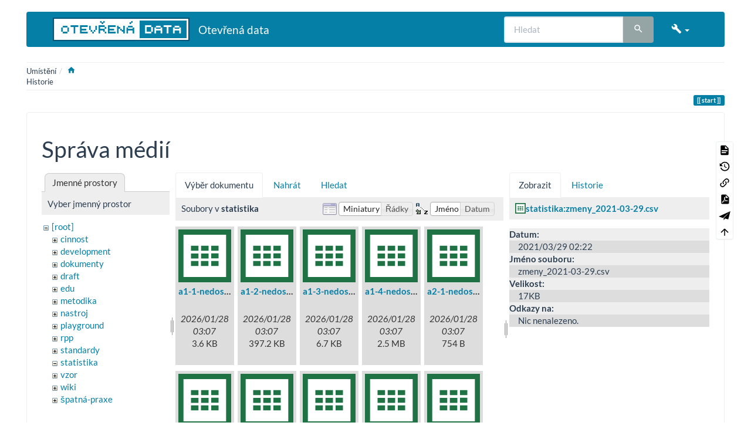

--- FILE ---
content_type: application/javascript; charset=utf-8
request_url: https://opendata.gov.cz/lib/tpl/bootstrap3/iconify.php?prefix=mdi&icons=magnify,wrench,account,toolbox,file-document-outline,home,calendar,chevron-up,folder-open,folder,chevron-down
body_size: 737
content:
SimpleSVG._loaderCallback({"prefix":"mdi","icons":{"magnify":{"body":"<path d=\"M9.5 3A6.5 6.5 0 0 1 16 9.5c0 1.61-.59 3.09-1.56 4.23l.27.27h.79l5 5l-1.5 1.5l-5-5v-.79l-.27-.27A6.516 6.516 0 0 1 9.5 16A6.5 6.5 0 0 1 3 9.5A6.5 6.5 0 0 1 9.5 3m0 2C7 5 5 7 5 9.5S7 14 9.5 14S14 12 14 9.5S12 5 9.5 5z\" fill=\"currentColor\"\/>"},"wrench":{"body":"<path d=\"M22.7 19l-9.1-9.1c.9-2.3.4-5-1.5-6.9c-2-2-5-2.4-7.4-1.3L9 6L6 9L1.6 4.7C.4 7.1.9 10.1 2.9 12.1c1.9 1.9 4.6 2.4 6.9 1.5l9.1 9.1c.4.4 1 .4 1.4 0l2.3-2.3c.5-.4.5-1.1.1-1.4z\" fill=\"currentColor\"\/>"},"account":{"body":"<path d=\"M12 4a4 4 0 0 1 4 4a4 4 0 0 1-4 4a4 4 0 0 1-4-4a4 4 0 0 1 4-4m0 10c4.42 0 8 1.79 8 4v2H4v-2c0-2.21 3.58-4 8-4z\" fill=\"currentColor\"\/>"},"toolbox":{"body":"<path d=\"M9 5v1h6V5H9m13 13c0 .53-.21 1-.6 1.41c-.4.4-.85.59-1.4.59H4c-.55 0-1-.19-1.4-.59C2.21 19 2 18.53 2 18v-4h5v1h2v-1h6v1h2v-1h5v4M4.5 7.22C4.84 6.41 5.45 6 6.33 6H7V5c0-.55.18-1 .57-1.41C7.96 3.2 8.44 3 9 3h6c.56 0 1.04.2 1.43.59c.39.41.57.86.57 1.41v1h.67c.88 0 1.49.41 1.83 1.22L21.58 12H17v-1h-2v1H9v-1H7v1H2.42L4.5 7.22z\" fill=\"currentColor\"\/>"},"file-document-outline":{"body":"<path d=\"M6 2a2 2 0 0 0-2 2v16a2 2 0 0 0 2 2h12a2 2 0 0 0 2-2V8l-6-6H6m0 2h7v5h5v11H6V4m2 8v2h8v-2H8m0 4v2h5v-2H8z\" fill=\"currentColor\"\/>"},"home":{"body":"<path d=\"M10 20v-6h4v6h5v-8h3L12 3L2 12h3v8h5z\" fill=\"currentColor\"\/>"},"calendar":{"body":"<path d=\"M19 19H5V8h14m-3-7v2H8V1H6v2H5c-1.11 0-2 .89-2 2v14a2 2 0 0 0 2 2h14a2 2 0 0 0 2-2V5a2 2 0 0 0-2-2h-1V1m-1 11h-5v5h5v-5z\" fill=\"currentColor\"\/>"},"chevron-up":{"body":"<path d=\"M7.41 15.41L12 10.83l4.59 4.58L18 14l-6-6l-6 6l1.41 1.41z\" fill=\"currentColor\"\/>"},"folder-open":{"body":"<path d=\"M19 20H4a2 2 0 0 1-2-2V6c0-1.11.89-2 2-2h6l2 2h7a2 2 0 0 1 2 2H4v10l2.14-8h17.07l-2.28 8.5c-.23.87-1.01 1.5-1.93 1.5z\" fill=\"currentColor\"\/>"},"folder":{"body":"<path d=\"M10 4H4c-1.11 0-2 .89-2 2v12a2 2 0 0 0 2 2h16a2 2 0 0 0 2-2V8a2 2 0 0 0-2-2h-8l-2-2z\" fill=\"currentColor\"\/>"},"chevron-down":{"body":"<path d=\"M7.41 8.58L12 13.17l4.59-4.59L18 10l-6 6l-6-6l1.41-1.42z\" fill=\"currentColor\"\/>"}},"aliases":[],"width":24,"height":24});